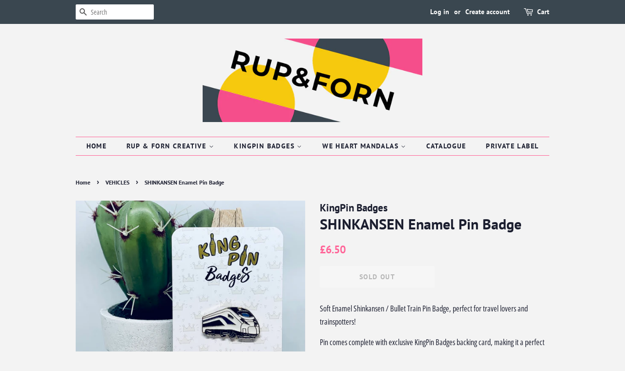

--- FILE ---
content_type: text/html; charset=utf-8
request_url: https://www.rupandforn.com/apps/easystock/metasettings?x-api-key=c420f9e3-3865-475f-88bb-7a72c4f234b9
body_size: 179
content:
{"settings":{"data":{"badge":{"active":false,"apply":"productItem","backgroundColor":"#fd6a66","color":"#ffffff","excludeCollections":[],"excludeProducts":[],"fontSize":"12","fontStyle":"normal","fontWeight":"normal","positionProduct":"","positionProductItem":"imageTopRight","shape":"shape0","thresholds":[{"active":true,"emoji":false,"name":"preorder","title":"Preorder only","value":0,"valueCondition":"<"},{"active":true,"emoji":false,"name":"undefined","title":"In Stock","value":"","valueCondition":""},{"active":true,"emoji":false,"name":"out","title":"Out of Stock","value":0,"valueCondition":"==="},{"active":true,"emoji":false,"name":"only","title":"Only # Left","value":5,"valueCondition":"<"},{"active":true,"emoji":false,"name":"low","title":"Low Stock","value":15,"valueCondition":"<"},{"active":true,"emoji":false,"name":"in","title":"In Stock","value":15,"valueCondition":">="},{"active":true,"emoji":false,"name":"high","title":"High Stock","value":100,"valueCondition":">="}]},"text":{"active":true,"color":"#ff6699","emojiBlinkAnimation":false,"excludeCollections":[],"excludeProducts":[],"fontSize":"20","fontStyle":"normal","fontWeight":"bold","positionProduct":"belowPrice","positionProductItem":"","showProgressBar":false,"textAlign":"center","thresholds":[{"active":false,"emoji":true,"name":"preorder","title":"Preorder only","value":0,"valueCondition":"<"},{"active":false,"emoji":true,"name":"undefined","title":"In Stock","value":"","valueCondition":""},{"active":false,"emoji":true,"name":"out","title":"Out of Stock","value":0,"valueCondition":"==="},{"active":true,"emoji":true,"name":"only","title":"Only # In Stock","value":20,"valueCondition":"<"},{"active":false,"emoji":true,"name":"low","title":"Low Stock","value":3,"valueCondition":"<"},{"active":false,"emoji":true,"name":"in","title":"In Stock","value":3,"valueCondition":">="},{"active":false,"emoji":true,"name":"high","title":"High Stock","value":5,"valueCondition":">="}]}}}}

--- FILE ---
content_type: application/javascript; charset=UTF-8
request_url: https://www.faire.com/cdn-cgi/challenge-platform/h/b/scripts/jsd/d251aa49a8a3/main.js?
body_size: 9373
content:
window._cf_chl_opt={AKGCx8:'b'};~function(M7,Cu,Ci,Ck,CD,CR,CU,M0,M1,M3){M7=d,function(A,l,Mw,M6,C,M){for(Mw={A:506,l:365,C:465,M:604,h:616,I:418,y:408},M6=d,C=A();!![];)try{if(M=-parseInt(M6(Mw.A))/1+-parseInt(M6(Mw.l))/2+-parseInt(M6(Mw.C))/3+-parseInt(M6(Mw.M))/4+parseInt(M6(Mw.h))/5+-parseInt(M6(Mw.I))/6+parseInt(M6(Mw.y))/7,l===M)break;else C.push(C.shift())}catch(h){C.push(C.shift())}}(Y,551096),Cu=this||self,Ci=Cu[M7(585)],Ck=null,CD=CQ(),CR={},CR[M7(420)]='o',CR[M7(526)]='s',CR[M7(500)]='u',CR[M7(370)]='z',CR[M7(362)]='n',CR[M7(491)]='I',CR[M7(578)]='b',CU=CR,Cu[M7(479)]=function(A,C,M,h,hr,hJ,hF,Mn,I,N,z,O,B,o,H){if(hr={A:476,l:586,C:405,M:611,h:486,I:611,y:436,N:507,z:361,e:519,O:605,B:621,o:457,n:360,H:447,b:359,g:435,V:477},hJ={A:371,l:385,C:621,M:594,h:543},hF={A:539,l:444,C:584,M:484},Mn=M7,I={'EqQwQ':function(g,V){return g<V},'dAIJJ':function(g,V){return g===V},'WLrTA':function(g,V){return g(V)},'HpRKq':Mn(hr.A),'feFnL':function(g,V){return g+V},'nteKP':function(g,V,P){return g(V,P)},'sQZfn':function(g,V,P){return g(V,P)},'PMOYl':function(g,V){return g+V}},C===null||void 0===C)return h;for(N=I[Mn(hr.l)](Cj,C),A[Mn(hr.C)][Mn(hr.M)]&&(N=N[Mn(hr.h)](A[Mn(hr.C)][Mn(hr.I)](C))),N=A[Mn(hr.y)][Mn(hr.N)]&&A[Mn(hr.z)]?A[Mn(hr.y)][Mn(hr.N)](new A[(Mn(hr.z))](N)):function(V,Mb,P){for(Mb=Mn,V[Mb(hJ.A)](),P=0;I[Mb(hJ.l)](P,V[Mb(hJ.C)]);I[Mb(hJ.M)](V[P],V[P+1])?V[Mb(hJ.h)](P+1,1):P+=1);return V}(N),z='nAsAaAb'.split('A'),z=z[Mn(hr.e)][Mn(hr.O)](z),O=0;O<N[Mn(hr.B)];B=N[O],o=Cf(A,C,B),z(o)?(H='s'===o&&!A[Mn(hr.o)](C[B]),I[Mn(hr.n)]===I[Mn(hr.H)](M,B)?I[Mn(hr.b)](y,M+B,o):H||I[Mn(hr.g)](y,I[Mn(hr.V)](M,B),C[B])):y(M+B,o),O++);return h;function y(V,P,MH){MH=Mn,Object[MH(hF.A)][MH(hF.l)][MH(hF.C)](h,P)||(h[P]=[]),h[P][MH(hF.M)](V)}},M0=M7(503)[M7(510)](';'),M1=M0[M7(519)][M7(605)](M0),Cu[M7(434)]=function(A,l,hk,Mq,C,M,h,I,y){for(hk={A:406,l:534,C:621,M:474,h:621,I:541,y:364,N:484,z:607},Mq=M7,C={'klntS':function(N,z){return N<z},'PYjuy':function(N,z){return z===N},'zfikO':function(N,z){return N(z)}},M=Object[Mq(hk.A)](l),h=0;C[Mq(hk.l)](h,M[Mq(hk.C)]);h++)if(I=M[h],C[Mq(hk.M)]('f',I)&&(I='N'),A[I]){for(y=0;y<l[M[h]][Mq(hk.h)];-1===A[I][Mq(hk.I)](l[M[h]][y])&&(C[Mq(hk.y)](M1,l[M[h]][y])||A[I][Mq(hk.N)]('o.'+l[M[h]][y])),y++);}else A[I]=l[M[h]][Mq(hk.z)](function(N){return'o.'+N})},M3=function(IS,Iw,IE,Ii,Ix,Io,IB,Mp,l,C,M,h){return IS={A:388,l:518,C:549,M:390,h:400,I:376,y:581,N:443,z:466},Iw={A:490,l:601,C:488,M:601,h:384,I:582,y:582,N:384,z:530,e:441,O:602,B:582,o:484,n:389,H:601,b:384,g:455,V:597,P:601,c:610,x:555,X:596,L:601,F:597,J:520,T:422,Z:601,i:372,k:484,E:504,S:601},IE={A:621},Ii={A:609,l:568,C:535,M:626,h:539,I:444,y:584,N:502,z:363,e:404,O:484,B:399,o:397,n:393,H:433,b:484,g:481,V:576,P:536,c:433,x:424,X:363,L:502,F:575,J:484,T:573,Z:601,i:553,k:381,E:424,S:481,s:433,a:445,m:583,K:621,v:372,Q:444,D:504,G:539,R:444,U:588,W:556,f:444,j:475,Y0:400,Y1:395,Y2:612,Y3:482,Y4:363,Y5:402,Y6:379,Y7:438,Y8:427,Y9:527,YY:387,Yd:589,YA:442,Yl:368,YC:388,YM:382,Yh:523,YI:442,Yy:368,YN:614,Yz:617,Ye:382,YO:583,Yt:374,YB:460,Yo:432,Yn:596,YH:419,Yb:376,Yq:623,Yg:593,Yp:596,YV:374,YP:363,Yc:558,Yx:577,YX:529,YL:590,YF:590,YJ:593,Yr:530,YT:546,YZ:378,Yu:444,Yi:508,Yk:425,YE:484,Yw:548,YS:454,Ys:484,Ya:538,Ym:412,YK:463,Yv:620,YQ:484,YD:567,YG:593,YR:484,YU:374,YW:567,Yf:425,Yj:484,d0:520,d1:386,d2:422},Ix={A:454},Io={A:432},IB={A:563,l:372},Mp=M7,l={'EWSFR':function(I,N){return I==N},'evdDI':function(I){return I()},'NasBo':function(I,N){return I===N},'cLsRx':Mp(IS.A),'SaUmZ':Mp(IS.l),'sgMrd':function(I,N){return I|N},'zwvqw':function(I,y){return I(y)},'lBrjP':function(I,N){return I-N},'KQHeC':Mp(IS.C),'ylchu':function(I,N){return I<N},'TzYUW':function(I,N){return I+N},'MXwho':Mp(IS.M),'KADou':function(I,N){return I!==N},'oGPkF':Mp(IS.h),'VHDGq':function(I,N){return I>N},'vBLVO':function(I,N){return I===N},'LPTlO':function(I,N){return I<<N},'dPYgR':function(I,N){return I-N},'RKpaN':Mp(IS.I),'XEvJW':function(I,N){return I<N},'AwuJJ':function(I,N){return I>N},'AeWPv':function(I,N){return I<<N},'eXPBa':function(I,N){return N&I},'OLxKP':function(I,N){return I&N},'IsWRo':function(I,N){return I-N},'wXPgH':function(I,N){return I<N},'UUFlN':function(I,N){return I-N},'odmXc':function(I,y){return I(y)},'hzBHW':Mp(IS.y),'kiloX':function(I,N){return N|I},'PoHJn':function(I,N){return I-N},'cllNW':function(I,N){return I==N},'FQeqV':function(I,y){return I(y)},'AReXR':function(I,N){return N==I},'BVOCC':function(I,N){return I>N},'KoUMY':function(I,N){return I==N},'zaMLx':function(I,N){return I!=N},'YjPia':function(I,y){return I(y)},'NQRiw':function(I,N){return N*I},'yqqvJ':function(I,N){return I<N},'AIHkL':function(I,N){return I>N},'XIVQl':function(I,N){return I==N},'ymkNn':function(I,N){return I*N},'lrscm':function(I,y){return I(y)},'myVFX':function(I,y){return I(y)}},C=String[Mp(IS.N)],M={'h':function(I,MV){return MV=Mp,l[MV(Io.A)](null,I)?'':M.g(I,6,function(y,MP){return MP=MV,MP(IB.A)[MP(IB.l)](y)})},'g':function(I,y,N,Iu,IV,Ib,ML,z,S,O,B,o,H,V,P,x,X,L,F,J,T,Z,s,K,Q,i){if(Iu={A:391,l:619,C:590},IV={A:374},Ib={A:593},ML=Mp,z={'wwJoc':function(E,S){return E>S},'kohLz':function(E,S){return E<S},'UJMMs':function(E,S,Mc){return Mc=d,l[Mc(Ib.A)](E,S)},'cHeZE':function(E,S){return E<<S},'JkCSi':function(E,S){return S&E},'BBmlz':function(E,S){return E==S},'mYQPo':function(E,S,Mx){return Mx=d,l[Mx(IV.A)](E,S)},'kpACS':function(E,S){return E<S},'AYgLG':function(E,S){return S|E},'WBUUY':function(E,S,MX){return MX=d,l[MX(Ix.A)](E,S)},'qAcgu':function(E,S){return S|E},'LPTvK':function(E,S){return E==S},'kJRio':function(E,S){return S|E},'vcVyp':function(E,S){return S&E},'yAQLu':function(E,S){return E(S)},'wzWKv':l[ML(Ii.A)]},l[ML(Ii.l)](ML(Ii.C),ML(Ii.M))){if(Ym[ML(Ii.h)][ML(Ii.I)][ML(Ii.y)](YK,Yv)){if(z[ML(Ii.N)](256,At[ML(Ii.z)](0))){for(lo=0;z[ML(Ii.e)](ln,lH);lq<<=1,lp-1==lg?(lV=0,lP[ML(Ii.O)](lc(lx)),lX=0):lL++,lb++);for(S=lF[ML(Ii.z)](0),lJ=0;8>lr;lZ=z[ML(Ii.B)](z[ML(Ii.o)](lu,1),z[ML(Ii.n)](S,1)),z[ML(Ii.H)](li,lk-1)?(lE=0,lw[ML(Ii.b)](z[ML(Ii.g)](lS,ls)),la=0):lm++,S>>=1,lT++);}else{for(S=1,lK=0;z[ML(Ii.V)](lv,lQ);lG=z[ML(Ii.P)](lR<<1.49,S),z[ML(Ii.c)](lU,z[ML(Ii.x)](lW,1))?(lf=0,lj[ML(Ii.b)](C0(C1)),C2=0):C3++,S=0,lD++);for(S=C4[ML(Ii.X)](0),C5=0;z[ML(Ii.L)](16,C6);C8=z[ML(Ii.F)](C9<<1.89,S&1.88),Cd-1==CY?(CA=0,Cl[ML(Ii.J)](z[ML(Ii.g)](CC,CM)),Ch=0):CI++,S>>=1,C7++);}lI--,z[ML(Ii.T)](0,ly)&&(lN=lz[ML(Ii.Z)](2,le),lO++),delete lt[lB]}else for(S=dR[dU],dW=0;df<dj;A1=z[ML(Ii.i)](A2<<1,z[ML(Ii.k)](S,1)),A3==z[ML(Ii.E)](A4,1)?(A5=0,A6[ML(Ii.J)](z[ML(Ii.S)](A7,A8)),A9=0):AY++,S>>=1,A0++);Az=(Ad--,z[ML(Ii.s)](0,AA)&&(Al=AC[ML(Ii.Z)](2,AM),Ah++),AI[Ay]=AN++,z[ML(Ii.a)](Ae,AO))}else{if(I==null)return'';for(B={},o={},H='',V=2,P=3,x=2,X=[],L=0,F=0,J=0;l[ML(Ii.m)](J,I[ML(Ii.K)]);J+=1)if(T=I[ML(Ii.v)](J),Object[ML(Ii.h)][ML(Ii.Q)][ML(Ii.y)](B,T)||(B[T]=P++,o[T]=!0),Z=l[ML(Ii.D)](H,T),Object[ML(Ii.G)][ML(Ii.R)][ML(Ii.y)](B,Z))H=Z;else if(ML(Ii.U)!==l[ML(Ii.W)]){if(Object[ML(Ii.h)][ML(Ii.f)][ML(Ii.y)](o,H)){if(l[ML(Ii.j)](ML(Ii.Y0),l[ML(Ii.Y1)])){if(s=l[ML(Ii.Y2)](N),null===s)return;B=(z&&H(F),o(function(){s()},s*1e3))}else{if(l[ML(Ii.Y3)](256,H[ML(Ii.Y4)](0))){if(l[ML(Ii.Y5)](ML(Ii.Y6),ML(Ii.Y7))){if(!N[ML(Ii.Y8)])return;l[ML(Ii.l)](z,l[ML(Ii.Y9)])?(K={},K[ML(Ii.YY)]=ML(Ii.Yd),K[ML(Ii.YA)]=F.r,K[ML(Ii.Yl)]=ML(Ii.YC),H[ML(Ii.YM)][ML(Ii.Yh)](K,'*')):(Q={},Q[ML(Ii.YY)]=ML(Ii.Yd),Q[ML(Ii.YI)]=V.r,Q[ML(Ii.Yy)]=l[ML(Ii.YN)],Q[ML(Ii.Yz)]=P,y[ML(Ii.Ye)][ML(Ii.Yh)](Q,'*'))}else{for(O=0;l[ML(Ii.YO)](O,x);L<<=1,F==y-1?(F=0,X[ML(Ii.b)](l[ML(Ii.Yt)](N,L)),L=0):F++,O++);for(i=H[ML(Ii.z)](0),O=0;8>O;L=l[ML(Ii.YB)](L,1)|i&1.9,l[ML(Ii.Yo)](F,l[ML(Ii.Yn)](y,1))?(F=0,X[ML(Ii.O)](N(L)),L=0):F++,i>>=1,O++);}}else if(l[ML(Ii.YH)]===ML(Ii.Yb)){for(i=1,O=0;l[ML(Ii.Yq)](O,x);L=l[ML(Ii.Yg)](L<<1,i),F==l[ML(Ii.Yp)](y,1)?(F=0,X[ML(Ii.J)](l[ML(Ii.YV)](N,L)),L=0):F++,i=0,O++);for(i=H[ML(Ii.YP)](0),O=0;l[ML(Ii.Yc)](16,O);L=l[ML(Ii.Yx)](L,1)|l[ML(Ii.YX)](i,1),F==y-1?(F=0,X[ML(Ii.O)](N(L)),L=0):F++,i>>=1,O++);}else Q=I[ML(Ii.YL)]||function(){},y[ML(Ii.YF)]=function(MF){MF=ML,Q(),Q[MF(Iu.A)]!==z[MF(Iu.l)]&&(V[MF(Iu.C)]=Q,H())};V--,V==0&&(V=Math[ML(Ii.Z)](2,x),x++),delete o[H]}}else for(i=B[H],O=0;O<x;L=l[ML(Ii.YJ)](L<<1.45,l[ML(Ii.Yr)](i,1)),l[ML(Ii.Yo)](F,l[ML(Ii.YT)](y,1))?(F=0,X[ML(Ii.b)](N(L)),L=0):F++,i>>=1,O++);H=(V--,V==0&&(V=Math[ML(Ii.Z)](2,x),x++),B[Z]=P++,String(T))}else N(ML(Ii.YZ));if(''!==H){if(Object[ML(Ii.G)][ML(Ii.Yu)][ML(Ii.y)](o,H)){if(256>H[ML(Ii.z)](0)){for(O=0;l[ML(Ii.Yi)](O,x);L<<=1,l[ML(Ii.Yo)](F,l[ML(Ii.Yk)](y,1))?(F=0,X[ML(Ii.YE)](l[ML(Ii.Yw)](N,L)),L=0):F++,O++);for(i=H[ML(Ii.YP)](0),O=0;8>O;L=i&1.16|L<<1,F==l[ML(Ii.YS)](y,1)?(F=0,X[ML(Ii.Ys)](N(L)),L=0):F++,i>>=1,O++);}else if(ML(Ii.Ya)===l[ML(Ii.Ym)])return;else{for(i=1,O=0;l[ML(Ii.m)](O,x);L=l[ML(Ii.YK)](L<<1,i),F==y-1?(F=0,X[ML(Ii.b)](N(L)),L=0):F++,i=0,O++);for(i=H[ML(Ii.YP)](0),O=0;16>O;L=l[ML(Ii.YJ)](L<<1,1&i),F==l[ML(Ii.Yv)](y,1)?(F=0,X[ML(Ii.YQ)](N(L)),L=0):F++,i>>=1,O++);}V--,l[ML(Ii.YD)](0,V)&&(V=Math[ML(Ii.Z)](2,x),x++),delete o[H]}else for(i=B[H],O=0;O<x;L=l[ML(Ii.YG)](l[ML(Ii.YB)](L,1),i&1),F==y-1?(F=0,X[ML(Ii.YR)](l[ML(Ii.YU)](N,L)),L=0):F++,i>>=1,O++);V--,0==V&&x++}for(i=2,O=0;O<x;L=l[ML(Ii.YB)](L,1)|1&i,l[ML(Ii.YW)](F,l[ML(Ii.Yf)](y,1))?(F=0,X[ML(Ii.Yj)](l[ML(Ii.d0)](N,L)),L=0):F++,i>>=1,O++);for(;;)if(L<<=1,l[ML(Ii.d1)](F,l[ML(Ii.Yv)](y,1))){X[ML(Ii.YQ)](N(L));break}else F++;return X[ML(Ii.d2)]('')}},'j':function(I,Ik,MJ){return Ik={A:363},MJ=Mp,I==null?'':''==I?null:M.i(I[MJ(IE.A)],32768,function(y,Mr){return Mr=MJ,I[Mr(Ik.A)](y)})},'i':function(I,y,N,MT,z,O,B,o,H,V,P,x,X,L,F,J,Z,T){for(MT=Mp,z=[],O=4,B=4,o=3,H=[],x=N(0),X=y,L=1,V=0;l[MT(Iw.A)](3,V);z[V]=V,V+=1);for(F=0,J=Math[MT(Iw.l)](2,2),P=1;J!=P;T=x&X,X>>=1,l[MT(Iw.C)](0,X)&&(X=y,x=N(L++)),F|=P*(0<T?1:0),P<<=1);switch(F){case 0:for(F=0,J=Math[MT(Iw.M)](2,8),P=1;l[MT(Iw.h)](P,J);T=x&X,X>>=1,0==X&&(X=y,x=l[MT(Iw.I)](N,L++)),F|=P*(0<T?1:0),P<<=1);Z=l[MT(Iw.y)](C,F);break;case 1:for(F=0,J=Math[MT(Iw.l)](2,16),P=1;l[MT(Iw.N)](P,J);T=l[MT(Iw.z)](x,X),X>>=1,X==0&&(X=y,x=N(L++)),F|=l[MT(Iw.e)](l[MT(Iw.O)](0,T)?1:0,P),P<<=1);Z=l[MT(Iw.B)](C,F);break;case 2:return''}for(V=z[3]=Z,H[MT(Iw.o)](Z);;){if(l[MT(Iw.n)](L,I))return'';for(F=0,J=Math[MT(Iw.H)](2,o),P=1;l[MT(Iw.b)](P,J);T=X&x,X>>=1,l[MT(Iw.g)](0,X)&&(X=y,x=N(L++)),F|=l[MT(Iw.V)](0<T?1:0,P),P<<=1);switch(Z=F){case 0:for(F=0,J=Math[MT(Iw.P)](2,8),P=1;J!=P;T=X&x,X>>=1,X==0&&(X=y,x=l[MT(Iw.c)](N,L++)),F|=P*(0<T?1:0),P<<=1);z[B++]=l[MT(Iw.x)](C,F),Z=l[MT(Iw.X)](B,1),O--;break;case 1:for(F=0,J=Math[MT(Iw.L)](2,16),P=1;P!=J;T=l[MT(Iw.z)](x,X),X>>=1,X==0&&(X=y,x=N(L++)),F|=l[MT(Iw.F)](0<T?1:0,P),P<<=1);z[B++]=l[MT(Iw.J)](C,F),Z=B-1,O--;break;case 2:return H[MT(Iw.T)]('')}if(0==O&&(O=Math[MT(Iw.Z)](2,o),o++),z[Z])Z=z[Z];else if(Z===B)Z=V+V[MT(Iw.i)](0);else return null;H[MT(Iw.k)](Z),z[B++]=l[MT(Iw.E)](V,Z[MT(Iw.i)](0)),O--,V=Z,O==0&&(O=Math[MT(Iw.S)](2,o),o++)}}},h={},h[Mp(IS.z)]=M.h,h}(),M4();function Cf(l,C,M,hq,MB,h,I,y,N){I=(hq={A:380,l:483,C:472,M:547,h:501,I:551,y:497,N:587,z:483,e:547,O:420,B:587,o:525,n:380,H:498,b:525,g:436,V:514,P:380,c:436,x:551,X:497},MB=M7,h={},h[MB(hq.A)]=function(z,e){return z===e},h[MB(hq.l)]=MB(hq.C),h[MB(hq.M)]=function(z,e){return z==e},h[MB(hq.h)]=function(z,e){return z==e},h[MB(hq.I)]=function(z,e){return z===e},h[MB(hq.y)]=MB(hq.N),h);try{I[MB(hq.A)](MB(hq.C),I[MB(hq.z)])?y=C[M]:l()}catch(e){return'i'}if(I[MB(hq.e)](null,y))return y===void 0?'u':'x';if(I[MB(hq.h)](MB(hq.O),typeof y))try{if(MB(hq.B)==typeof y[MB(hq.o)])return I[MB(hq.n)](MB(hq.H),MB(hq.H))?(y[MB(hq.b)](function(){}),'p'):(l[MB(hq.o)](function(){}),'p')}catch(B){}return l[MB(hq.g)][MB(hq.V)](y)?'a':I[MB(hq.P)](y,l[MB(hq.c)])?'D':!0===y?'T':I[MB(hq.x)](!1,y)?'F':(N=typeof y,I[MB(hq.X)]==N?CW(l,y)?'N':'f':CU[N]||'?')}function M4(IG,ID,Iv,IK,MZ,A,l,C,M,h){if(IG={A:437,l:549,C:431,M:403,h:391,I:565,y:531,N:493,z:590},ID={A:391,l:565,C:590},Iv={A:469,l:537,C:430},IK={A:513},MZ=M7,A={'QsgNs':function(I){return I()},'wXwhB':MZ(IG.A),'eODmu':MZ(IG.l),'rWcsH':function(I){return I()}},l=Cu[MZ(IG.C)],!l)return;if(!A[MZ(IG.M)](CK))return;(C=![],M=function(Mu,I){if(Mu=MZ,I={'brhSJ':function(y,N,z){return y(N,z)}},!C){if(C=!![],!CK())return Mu(Iv.A)===A[Mu(Iv.l)]?A[Mu(Iv.C)](l)!==null:void 0;CE(function(N,Mi){Mi=Mu,I[Mi(IK.A)](M5,l,N)})}},Ci[MZ(IG.h)]!==A[MZ(IG.I)])?M():Cu[MZ(IG.y)]?Ci[MZ(IG.y)](MZ(IG.N),M):(h=Ci[MZ(IG.z)]||function(){},Ci[MZ(IG.z)]=function(Mk){Mk=MZ,h(),Ci[Mk(ID.A)]!==A[Mk(ID.l)]&&(Ci[Mk(ID.C)]=h,M())})}function Cv(A,l,hh,hM,hC,hl,MI,C,M,h,I){hh={A:566,l:446,C:524,M:431,h:439,I:458,y:512,N:407,z:600,e:426,O:591,B:517,o:485,n:427,H:459,b:467,g:544,V:377,P:492,c:499,x:608,X:608,L:560,F:552,J:466,T:606},hM={A:462,l:378},hC={A:473,l:449,C:486,M:406,h:366,I:494,y:494,N:388,z:579,e:622,O:557,B:484,o:363,n:562,H:550,b:451,g:462,V:495},hl={A:542,l:415,C:459,M:492},MI=M7,C={'uHuZO':function(y){return y()},'IIwBC':MI(hh.A),'DjDZK':function(N,z){return N<z},'gHucc':function(N,z){return N&z},'uYXcP':function(N,z){return z==N},'eMdiE':function(N,z){return N-z},'sJJKB':MI(hh.l),'BNAGC':function(y,N){return y(N)},'IXXiV':MI(hh.C),'YkELz':function(N,z){return N+z},'AEkbk':function(y){return y()}},M=Cu[MI(hh.M)],console[MI(hh.h)](Cu[MI(hh.I)]),h=new Cu[(MI(hh.y))](),h[MI(hh.N)](MI(hh.z),C[MI(hh.e)](MI(hh.O)+Cu[MI(hh.I)][MI(hh.B)]+MI(hh.o),M.r)),M[MI(hh.n)]&&(h[MI(hh.H)]=5e3,h[MI(hh.b)]=function(My){if(My=MI,My(hl.A)!==C[My(hl.l)])l(My(hl.C));else{if(I=!![],!C[My(hl.M)](y))return;N(function(n){O(B,n)})}}),h[MI(hh.g)]=function(MN,N){if(MN=MI,C[MN(hC.A)]===MN(hC.l)){for(N=[];y!==null;N=N[MN(hC.C)](N[MN(hC.M)](z)),e=O[MN(hC.h)](B));return N}else if(h[MN(hC.I)]>=200&&h[MN(hC.y)]<300)l(MN(hC.N));else if(MN(hC.z)===MN(hC.e)){for(K=1,v=0;C[MN(hC.O)](Q,D);R=U<<1|W,j-1==f?(Y0=0,Y1[MN(hC.B)](Y2(Y3)),Y4=0):Y5++,Y6=0,G++);for(Y7=Y8[MN(hC.o)](0),Y9=0;16>YY;YA=Yl<<1.01|C[MN(hC.n)](YC,1),C[MN(hC.H)](YM,C[MN(hC.b)](Yh,1))?(YI=0,Yy[MN(hC.B)](YN(Yz)),Ye=0):YO++,Yt>>=1,Yd++);}else C[MN(hC.g)](l,C[MN(hC.V)]+h[MN(hC.I)])},h[MI(hh.V)]=function(Mz){Mz=MI,C[Mz(hM.A)](l,Mz(hM.l))},I={'t':C[MI(hh.P)](Cm),'lhr':Ci[MI(hh.c)]&&Ci[MI(hh.c)][MI(hh.x)]?Ci[MI(hh.c)][MI(hh.X)]:'','api':M[MI(hh.n)]?!![]:![],'c':C[MI(hh.L)](CS),'payload':A},h[MI(hh.F)](M3[MI(hh.J)](JSON[MI(hh.T)](I)))}function CE(A,MK,Mm,M8,l,C){MK={A:587,l:613,C:571,M:515,h:561},Mm={A:480,l:589,C:411,M:518,h:428,I:414,y:448,N:387,z:442,e:368,O:617,B:382,o:523},M8=M7,l={'YZSPn':function(M,h){return h===M},'jdlVv':M8(MK.A),'gEoTd':function(M){return M()},'FwMdP':function(M,h,I){return M(h,I)},'jsFPF':M8(MK.l)},C=l[M8(MK.C)](M2),l[M8(MK.M)](Cv,C.r,function(M,M9,h,I,N){(M9=M8,h={},h[M9(Mm.A)]=M9(Mm.l),h[M9(Mm.C)]=M9(Mm.M),I=h,l[M9(Mm.h)](M9(Mm.I),M9(Mm.I)))?(typeof A===l[M9(Mm.y)]&&A(M),Cs()):(N={},N[M9(Mm.N)]=I[M9(Mm.A)],N[M9(Mm.z)]=h.r,N[M9(Mm.e)]=I[M9(Mm.C)],N[M9(Mm.O)]=I,M[M9(Mm.B)][M9(Mm.o)](N,'*'))}),C.e&&l[M8(MK.M)](CG,l[M8(MK.h)],C.e)}function Cm(Mj,MM,A,l){return Mj={A:431,l:532,C:401},MM=M7,A={'BCDWN':function(C,M){return C(M)}},l=Cu[MM(Mj.A)],Math[MM(Mj.l)](+A[MM(Mj.C)](atob,l.t))}function Y(y0){return y0='lfzEj,log,AUSjD,NQRiw,sid,fromCharCode,hasOwnProperty,yAQLu,fnhTo,feFnL,jdlVv,Lziwu,vUsZu,eMdiE,errorInfoObject,tabIndex,lBrjP,XIVQl,Function,isNaN,_cf_chl_opt,timeout,LPTlO,1|3|0|2|4,BNAGC,kiloX,SSTpq3,1525491fzGllp,GPkp,ontimeout,uJUTO,vMFJJ,now,uEmBW,tLuxK,sJJKB,PYjuy,KADou,d.cookie,PMOYl,TYlZ6,pRIb1,PGGHY,mYQPo,VHDGq,bjoaj,push,/jsd/oneshot/d251aa49a8a3/0.4563069254361443:1768508139:Pr1vrx4s_KDtIJx-pdem3VX6W3aufghi6jBz46bOZd0/,concat,navigator,KoUMY,IytlB,BVOCC,bigint,uHuZO,DOMContentLoaded,status,IXXiV,hxqgq,ucHsB,JjQon,location,undefined,eTxYI,wwJoc,_cf_chl_opt;JJgc4;PJAn2;kJOnV9;IWJi4;OHeaY1;DqMg0;FKmRv9;LpvFx1;cAdz2;PqBHf2;nFZCC5;ddwW5;pRIb1;rxvNi8;RrrrA2;erHi9,TzYUW,JBxy9,942862dotNew,from,wXPgH,AdeF3,split,style,XMLHttpRequest,brhSJ,isArray,FwMdP,clientInformation,AKGCx8,error,includes,FQeqV,aUjz8,2|0|3|1|4,postMessage,http-code:,catch,string,cLsRx,chctx,eXPBa,OLxKP,addEventListener,floor,randomUUID,klntS,mkQlp,AYgLG,wXwhB,rvAqb,prototype,LRmiB4,indexOf,kpvQa,splice,onload,/invisible/jsd,IsWRo,TMopQ,odmXc,loading,uYXcP,RhfaL,send,kJRio,CnwA5,myVFX,MXwho,DjDZK,AwuJJ,/b/ov1/0.4563069254361443:1768508139:Pr1vrx4s_KDtIJx-pdem3VX6W3aufghi6jBz46bOZd0/,AEkbk,jsFPF,gHucc,PWqVsLNmZy3puf+owH6ja0bi5dOXC$MQ8UErAJ714YBzKRTDvIhxgnkt9eFScG2l-,IyLSm,eODmu,SqFrb,cllNW,NasBo,CUxkm,Xwsav,gEoTd,contentDocument,LPTvK,SmbZn,qAcgu,kpACS,AeWPv,boolean,bnsvy,iframe,pLQNm,YjPia,ylchu,call,document,WLrTA,function,VEyKo,cloudflare-invisible,onreadystatechange,/cdn-cgi/challenge-platform/h/,cwOgW,sgMrd,dAIJJ,createElement,dPYgR,ymkNn,3|1|4|0|2,jsd,POST,pow,yqqvJ,GteoO,2420704xWtfhe,bind,stringify,map,href,KQHeC,lrscm,getOwnPropertyNames,evdDI,error on cf_chl_props,SaUmZ,JzQzO,4588010XlFnGN,detail,appendChild,wzWKv,PoHJn,length,iwEHF,XEvJW,contentWindow,[native code],QIMaB,nteKP,HpRKq,Set,number,charCodeAt,zfikO,2161928KSzSXR,getPrototypeOf,toString,event,BrtXB,symbol,sort,charAt,hYQtA,zwvqw,OOeWv,snvQI,onerror,xhr-error,GCEpH,LrNPX,vcVyp,parent,kBFsv,zaMLx,EqQwQ,AReXR,source,success,AIHkL,sZsDS,readyState,BoyBu,JkCSi,display: none,oGPkF,OsuxA,cHeZE,XXAGy,UJMMs,aRCVe,BCDWN,vBLVO,rWcsH,kohLz,Object,keys,open,21695919FNhbfr,removeChild,body,NQrKV,hzBHW,DAaGe,iuJBk,IIwBC,GYfAD,random,1970544mXNgGH,RKpaN,object,xXwbc,join,pkLOA2,WBUUY,UUFlN,YkELz,api,YZSPn,ezqfZ,QsgNs,__CF$cv$params,EWSFR,BBmlz,rxvNi8,sQZfn,Array,sPUMM'.split(','),Y=function(){return y0},Y()}function Ca(A,MW,MC){return MW={A:417},MC=M7,Math[MC(MW.A)]()<A}function CK(h3,Mh,A,l,C,M,h,I){for(h3={A:461,l:440,C:510,M:532,h:471,I:470,y:416,N:396},Mh=M7,A={'AUSjD':Mh(h3.A),'uEmBW':function(N,z){return N/z},'GYfAD':function(N,z){return N-z},'OsuxA':function(y){return y()}},l=A[Mh(h3.l)][Mh(h3.C)]('|'),C=0;!![];){switch(l[C++]){case'0':M=Math[Mh(h3.M)](A[Mh(h3.h)](Date[Mh(h3.I)](),1e3));continue;case'1':h=3600;continue;case'2':if(A[Mh(h3.y)](M,I)>h)return![];continue;case'3':I=A[Mh(h3.N)](Cm);continue;case'4':return!![]}break}}function CS(MD,Md,l,C){return MD={A:592},Md=M7,l={},l[Md(MD.A)]=function(M,h){return M!==h},C=l,C[Md(MD.A)](Cw(),null)}function M5(M,h,Ij,ME,I,y,N,O,B,o,z){if(Ij={A:574,l:598,C:429,M:413,h:398,I:569,y:388,N:392,z:496,e:589,O:427,B:392,o:468,n:450,H:387,b:442,g:368,V:382,P:523,c:574,x:510,X:429,L:413,F:398,J:518,T:617,Z:523},ME=M7,I={},I[ME(Ij.A)]=ME(Ij.l),I[ME(Ij.C)]=function(e,O){return O*e},I[ME(Ij.M)]=function(e,O){return e<O},I[ME(Ij.h)]=function(e,O){return e==O},I[ME(Ij.I)]=ME(Ij.y),I[ME(Ij.N)]=function(e,O){return e!==O},I[ME(Ij.z)]=ME(Ij.e),y=I,!M[ME(Ij.O)])return;if(h===y[ME(Ij.I)]){if(y[ME(Ij.B)](ME(Ij.o),ME(Ij.n)))N={},N[ME(Ij.H)]=y[ME(Ij.z)],N[ME(Ij.b)]=M.r,N[ME(Ij.g)]=ME(Ij.y),Cu[ME(Ij.V)][ME(Ij.P)](N,'*');else for(O=y[ME(Ij.c)][ME(Ij.x)]('|'),B=0;!![];){switch(O[B++]){case'0':X|=y[ME(Ij.X)](y[ME(Ij.L)](0,o)?1:0,L);continue;case'1':H>>=1;continue;case'2':F<<=1;continue;case'3':o=n&o;continue;case'4':y[ME(Ij.F)](0,b)&&(g=V,P=c(x++));continue}break}}else z={},z[ME(Ij.H)]=ME(Ij.e),z[ME(Ij.b)]=M.r,z[ME(Ij.g)]=ME(Ij.J),z[ME(Ij.T)]=h,Cu[ME(Ij.V)][ME(Ij.Z)](z,'*')}function Cj(A,hg,Mo,l){for(hg={A:486,l:406,C:366},Mo=M7,l=[];A!==null;l=l[Mo(hg.A)](Object[Mo(hg.l)](A)),A=Object[Mo(hg.C)](A));return l}function CW(l,C,hO,Mt,M,h){return hO={A:375,l:383,C:625,M:456,h:539,I:367,y:584,N:541},Mt=M7,M={},M[Mt(hO.A)]=function(I,N){return I instanceof N},M[Mt(hO.l)]=Mt(hO.C),h=M,h[Mt(hO.A)](C,l[Mt(hO.M)])&&0<l[Mt(hO.M)][Mt(hO.h)][Mt(hO.I)][Mt(hO.y)](C)[Mt(hO.N)](h[Mt(hO.l)])}function Cw(Mv,MY,A,l){return Mv={A:431,l:362},MY=M7,A=Cu[MY(Mv.A)],!A?null:(l=A.i,typeof l!==MY(Mv.l)||l<30)?null:l}function Cs(MU,MR,MA,A,l,C,M){for(MU={A:522,l:510},MR={A:373},MA=M7,A=MA(MU.A)[MA(MU.l)]('|'),l=0;!![];){switch(A[l++]){case'0':C=Cw();continue;case'1':Ck&&clearTimeout(Ck);continue;case'2':M={'hYQtA':function(h){return h()}};continue;case'3':if(C===null)return;continue;case'4':Ck=setTimeout(function(Ml){Ml=MA,M[Ml(MR.A)](CE)},1e3*C);continue}break}}function CG(h,I,hz,MO,y,N,z,O,B,o,n,H,b,g){if(hz={A:570,l:489,C:591,M:369,h:559,I:564,y:545,N:509,z:478,e:431,O:570,B:489,o:458,n:517,H:512,b:407,g:600,V:459,P:467,c:554,x:458,X:464,L:540,F:458,J:423,T:521,Z:505,i:452,k:528,E:387,S:599,s:552,a:466},MO=M7,y={},y[MO(hz.A)]=function(V,P){return V+P},y[MO(hz.l)]=MO(hz.C),y[MO(hz.M)]=MO(hz.h),y[MO(hz.I)]=MO(hz.y),N=y,!Ca(0))return![];O=(z={},z[MO(hz.N)]=h,z[MO(hz.z)]=I,z);try{B=Cu[MO(hz.e)],o=N[MO(hz.A)](N[MO(hz.O)](N[MO(hz.B)],Cu[MO(hz.o)][MO(hz.n)]),N[MO(hz.M)])+B.r+N[MO(hz.I)],n=new Cu[(MO(hz.H))](),n[MO(hz.b)](MO(hz.g),o),n[MO(hz.V)]=2500,n[MO(hz.P)]=function(){},H={},H[MO(hz.c)]=Cu[MO(hz.x)][MO(hz.c)],H[MO(hz.X)]=Cu[MO(hz.o)][MO(hz.X)],H[MO(hz.L)]=Cu[MO(hz.F)][MO(hz.L)],H[MO(hz.J)]=Cu[MO(hz.x)][MO(hz.T)],H[MO(hz.Z)]=CD,b=H,g={},g[MO(hz.i)]=O,g[MO(hz.k)]=b,g[MO(hz.E)]=MO(hz.S),n[MO(hz.s)](M3[MO(hz.a)](g))}catch(V){}}function CQ(hI,Me){return hI={A:533},Me=M7,crypto&&crypto[Me(hI.A)]?crypto[Me(hI.A)]():''}function d(A,l,C,M){return A=A-359,C=Y(),M=C[A],M}function M2(hw,Mg,C,M,h,I,y,N){C=(hw={A:487,l:572,C:595,M:580,h:511,I:394,y:453,N:410,z:618,e:624,O:421,B:516,o:603,n:615,H:410,b:409},Mg=M7,{'xXwbc':function(z,O,B,o,n){return z(O,B,o,n)},'GteoO':Mg(hw.A),'JzQzO':Mg(hw.l)});try{return M=Ci[Mg(hw.C)](Mg(hw.M)),M[Mg(hw.h)]=Mg(hw.I),M[Mg(hw.y)]='-1',Ci[Mg(hw.N)][Mg(hw.z)](M),h=M[Mg(hw.e)],I={},I=C[Mg(hw.O)](pRIb1,h,h,'',I),I=pRIb1(h,h[Mg(hw.B)]||h[C[Mg(hw.o)]],'n.',I),I=C[Mg(hw.O)](pRIb1,h,M[C[Mg(hw.n)]],'d.',I),Ci[Mg(hw.H)][Mg(hw.b)](M),y={},y.r=I,y.e=null,y}catch(z){return N={},N.r={},N.e=z,N}}}()